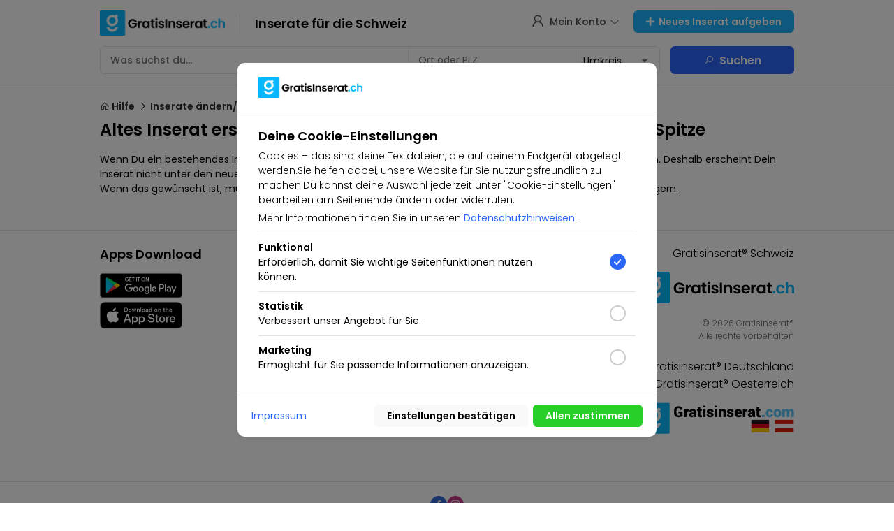

--- FILE ---
content_type: text/html;charset=UTF-8
request_url: https://gratisinserat.ch/help/altes-inserat-erscheint-nach-neuer-verffentlichung-nicht-an-der-spitze/38
body_size: 4873
content:
<!DOCTYPE HTML><html lang="de"><head><base href="https://gratisinserat.ch/"><meta charset="UTF-8"><meta name="Trafficstars" content="112129"><title>Altes Inserat erscheint nach neuer Veröffentlichung nicht an der Spitze - Gratisinserat.ch</title><meta http-equiv="content-Language" content="de" /><meta name="robots" content="index,follow" /><meta name="viewport" content="width=device-width, initial-scale=1.0, maximum-scale=1.0, user-scalable=no" /><meta name="theme-color" content="#143eea" /><meta name="description" content="Altes Inserat erscheint nach neuer Veröffentlichung nicht an der Spitze"><meta name="apple-mobile-web-app-title" content="Gratisinserat.ch"><meta name="application-name" content="Gratisinserat.ch"><link rel="alternate" hreflang="de-CH" href="https://www.gratisinserat.ch/" /><link rel="alternate" hreflang="de-DE" href="https://www.gratisinserat.com/" /><link rel="alternate" hreflang="x-default" href="https://www.gratisinserat.ch/"   /><link rel="stylesheet" id="1" href="res/styles/style.css?version=12.601231" media="all"><link rel="stylesheet" id="2" href="res/styles/responsive.css?version=12.601231"media="only screen and (min-device-width : 320px) and (max-device-width : 480px)"><link rel="stylesheet" id="3" href="res/styles/style.overwrite.css?version=12.601231" media="all"><script>function done(callback) { jQuery(document).ready(function () { callback(); }); }</script><script>function bigPipeCSSEvent(id, css) { var head = document.getElementsByTagName('head')[0]; var link = document.createElement('link'); link.id = id; link.rel = 'stylesheet'; link.type = 'text/css'; link.href = css; link.media = 'all'; head.appendChild(link); }</script><script src="https://cdnjs.cloudflare.com/ajax/libs/jquery/3.5.1/jquery.min.js"integrity="sha512-bLT0Qm9VnAYZDflyKcBaQ2gg0hSYNQrJ8RilYldYQ1FxQYoCLtUjuuRuZo+fjqhx/qtq/1itJ0C2ejDxltZVFg=="crossorigin="anonymous"></script><script src="java/index.js"></script><script type="text/javascript" src="java/plugins/prebid-ads/google-ads.js"></script><script src="https://cdn.jsdelivr.net/npm/swiper@9/swiper-bundle.min.js"></script><script>done(() => {bigPipeCSSEvent(4, 'https://cdnjs.cloudflare.com/ajax/libs/font-awesome/5.15.2/css/all.min.css');bigPipeCSSEvent(5, 'https://maxst.icons8.com/vue-static/landings/line-awesome/line-awesome/1.3.0/css/line-awesome.min.css');})</script><script async src="https://www.googletagmanager.com/gtag/js?id=G-R58SM3QQWB"></script><script>window.dataLayer = window.dataLayer || [];function gtag() { dataLayer.push(arguments); }gtag('js', new Date());gtag('config', 'G-R58SM3QQWB');</script><script asyncsrc="https://pagead2.googlesyndication.com/pagead/js/adsbygoogle.js?client=pub-7128883343686456"crossorigin="anonymous"></script><script src="https://js.stripe.com/v3/"></script><script>var stripe = Stripe('pk_live_51IDteDHpouorNtWNKAkMByY5pjSHlLeHeFOvU8aDYCnsZ5OcjTYttidXci2wv9xReFeWjkQ2CyGnAXuxbbj8igZb00MZ4IdJU8');</script></head><body><style>.LoadingScreen{ position: fixed; z-index: 9900000000; background: #fff; width: 100vw; height: 100vh; }.LoadingScreen .View{ display: flex; width: 100%; height: 100%; align-items: center; }</style><div class="LoadingScreen"><div class="View"><div class="spinner spinner-grey"></div></div></div><script>done(function(){ jQuery(".LoadingScreen").hide().remove(); });</script><div class="HeaderLayout_Placeholder"></div><div class="__ResponsiveView_DrawerMenu"><div class="__DrawerLayout"><div class="__DrawerMenu"><div class="__DrawerMenu_Logo"></div><div class="__DrawerMenu_LinkItems"><div class="__DrawerMenu_Link" onclick="Service.pageUrl({ url: 'sell' })"><span><i class="las la-plus"></i></span><span>Neues Inserat aufgeben</span></div><div class="__DrawerMenu_Link" onclick="Service.pageUrl({ url: '' })"><span><i class="las la-home"></i></span><span>Startseite</span></div><div class="__DrawerMenu_Link" onclick="Service.pageUrl({ url: 'favorites' })"><span><i class="las la-star"></i></span><span>Meine Merkliste</span></div><div class="__DrawerMenu_Link" onclick="Service.pageUrl({ url: 'myads/active' })"><span><i class="las la-tag"></i></span><span>Meine Inserate</span></div><div class="__DrawerMenu_Link" onclick="Service.pageUrl({ url: 'chat' })"><span><i class="las la-envelope"></i></span><span>Meine Nachrichten</span></div><div class="__DrawerMenu_Link" onclick="Service.pageUrl({ url: 'account' })"><span><i class="las la-cog"></i></span><span>Mein Profil / Verifizierungsantrag</span></div><div class="__DrawerMenu_Link" onclick="Service.pageUrl({ url: 'help' })"><span><i class="las la-question-circle"></i></span><span>Hilfe</span></div><div class="__LoginItem"><div onclick="Service.pageUrl({ url: 'login' })" class="btn btn--blue btn-normal">Einloggen</div></div><div class="__LoginItem Bottom"><div onclick="Service.pageUrl({ url: 'register' })" class="btn btn--white btn-normal">Registrieren / Anmelden</div></div><div class="__DrawerMenu_Links"><div class="__Item"><a href="page/allgemeine-geschftsbedingungen" title="Allgemeine Geschäftsbedingungen">Allgemeine Geschäftsbedingungen</a></div><div class="__Item"><a href="page/datenschutzerklrung" title="Datenschutzerklärung">Datenschutzerklärung</a></div><div class="__Item"><a href="page/gratisinseratcom" title="Gratisinserat.com">Gratisinserat.com</a></div><div class="__Item"><a href="page/impressum" title="Impressum">Impressum</a></div><div class="__Item"><a href="page/preise" title="Preise">Preise</a></div><div class="__Item"><a href="page/regeln-fr-inserate" title="Regeln für Inserate">Regeln für Inserate</a></div><div class="__Item"><a href="page/sicherheit" title="Sicherheit">Sicherheit</a></div><div class="__Item"><a href="page/verbotene-inserate" title="Verbotene Inserate">Verbotene Inserate</a></div><div class="__Item"><a href="help" title="Hilfe">Hilfe</a></div><div class="__Item"><a href="javascript:void(0)" onclick="dialog.show('login', { dialog: true })" title="Support">Support</a></div></div></div></div><div class="__DrawerMenuCloseView" onclick="Service.hideDrawerMenu()"></div></div></div><div class="HeaderLayoutResponsive"><div class="__HeaderLayoutResponsive"><div class="__DrawerMenu" onclick="Service.showDrawerMenu()"><i class="fas fa-bars"></i></div><div class="__TitleTextBar">Title</div><div class="__SearchBar"><input type="text" name="responsive_q" placeholder="Suchen..." onkeyup="if(event.keyCode === 13){ Service.transmitString('q', jQuery(this).val()); jQuery('#onSubmitSearch').submit(); }"><div class="__SearchIcon"><i class="las la-search"></i></div><div class="__LocationIcon" onclick="jQuery('.__LocationPickView').show()"><div class="__LocationIconBase"><i class="fas fa-map-marker-alt"></i></div><div class="__LocationPickView"><div class="arrow_box"><div class="__BlockItem"><input type="text" name="city" placeholder="Ort oder PLZ" id="searchCityNameMobile" onkeyup="jQuery('input[name=city]').val(jQuery(this).val())" onchange="jQuery('input[name=city]').val(jQuery(this).val())" autocomplete="off"><div class="__SearchAutocompleteResults __SearchCityNames"><div class="__SearchCityByNameResponse"><div class="spinner spinner-grey spinner-md"></div></div></div></div><div class="__BlockItem"><select name="city_radius" onchange="jQuery('select[name=city_radius]').val(jQuery(this).val())"><option value="">Umkreis</option><option value="5">+5km</option><option value="10">+10km</option><option value="20">+20km</option><option value="30">+30km</option><option value="50">+50km</option><option value="100">+100km</option><option value="150">+150km</option><option value="200">+200km</option></select></div><div class="__BlockItem"><div onclick="Service.transmitString('q', jQuery(this).val()); jQuery('#onSubmitSearch').submit();" class="btn btn--lime btn--sm btn-normal" style="width: 100%; margin: 0">Suchen</div></div></div></div></div></div><div class="__UserProfile"><div class="__UserProfileLayout"><span onclick="Service.pageUrl({ url: 'login' })"><img src="res/drawable/ic_profile_male_holder.png" width="60"></span></div></div></div></div><div class="HeaderLayout"><div class="View"><div class="__Center"><div class="Layout"><div class="__NavBar"><div class="__Logo" onclick="Service.pageUrl({ url: 'https://gratisinserat.ch/' })"><div class="__LogoInfoTextView"><div class="__ImageView"><a href="https://gratisinserat.ch/" title="Gratis Inserate Schweiz | Kostenlos Kaufen &amp; Verkaufen auf GratisInserat.ch"><img src="upload/assets/logo.png" alt="Gratis Inserate Schweiz | Kostenlos Kaufen &amp; Verkaufen auf GratisInserat.ch"></a></div><div class="__TextView">Inserate für die Schweiz</div></div></div><div class="__Navigation"><div class="__User_Navigation" onclick="Service.showUserMenu()"><span><i class="las la-user"></i></span><span>Mein Konto</span><span><i class="las la-angle-down"></i></span><div class="__User_Navigation_MenuList __User_Navigation_MenuList_User"><div class="__MenuList"><div class="__LoginItem"><div onclick="Service.pageUrl({ url: 'login' })" class="btn btn--white btn-normal btn--sm">Einloggen</div></div><div class="__LoginItem Bottom"><div onclick="Service.pageUrl({ url: 'register' })" class="btn btn--lime btn-normal btn--sm">Kostenlos Registrieren</div></div><div class="__Item" onclick="Service.pageUrl({ url: 'favorites' })"><span><i class="las la-star"></i></span><span>Meine Merkliste</span></div><div class="__Item" onclick="Service.pageUrl({ url: 'myads/active' })"><span><i class="las la-tag"></i></span><span>Meine Inserate</span></div><div class="__Item" onclick="Service.pageUrl({ url: 'chat' })"><span><i class="las la-envelope"></i></span><span>Meine Nachrichten</span></div><div class="__Item" onclick="Service.pageUrl({ url: 'account' })"><span><i class="las la-cog"></i></span><span>Mein Profil / Verifizierungsantrag</span></div><div class="__Item" onclick="Service.pageUrl({ url: 'help' })"><span><i class="las la-question-circle"></i></span><span>Hilfe</span></div><div style="display: grid; border-top: 1px solid #eee; padding-top: 0.5rem; grid-template-columns: repeat(2, 1fr);"><div class="__Item" onclick="Service.pageUrl({ url: 'lang?l=de' })"><span><img src="res/drawable/flags/de.png#" width="18" style="vertical-align: middle"></span><span style="color: #000">DE</span></div><div class="__Item" onclick="Service.pageUrl({ url: 'lang?l=fr' })"><span><img src="res/drawable/flags/fr.png#" width="18" style="vertical-align: middle"></span><span style="color: #000">FR</span></div><div class="__Item" onclick="Service.pageUrl({ url: 'lang?l=it' })"><span><img src="res/drawable/flags/it.png#" width="18" style="vertical-align: middle"></span><span style="color: #000">IT</span></div></div></div></div></div><div class="__CreateButton"><div class="btn btn--sm btn--dsky btn-normal" onclick="Service.pageUrl({ url: 'sell' })"><i class="fas fa-plus"></i>&nbsp; Neues Inserat aufgeben</div></div></div></div><div class="__SearchBar"><form method="get" action="li/" id="onSubmitSearch"><div class="__InputBar"><span><input type="text" name="q" autocomplete="off" id="searchHeaderAutocomplete" placeholder="Was suchst du..."><div class="__SearchAutocompleteResults __SearchKeywords"><div class="arrow_box __SearchAutocompleteResultsResponse"><div class="spinner spinner-grey spinner-md"></div></div></div></span><span><input type="text" name="city" placeholder="Ort oder PLZ" id="searchCityName" autocomplete="off"> <div class="__SearchAutocompleteResults __SearchCityNames"> <div class="arrow_box __SearchCityByNameResponse"><div class="spinner spinner-grey spinner-md"></div></div> </div></span><span><select name="city_radius"><option value="">Umkreis</option><option value="5">+5km</option><option value="10">+10km</option><option value="20">+20km</option><option value="30">+30km</option><option value="50">+50km</option><option value="100">+100km</option><option value="150">+150km</option><option value="200">+200km</option></select></span></div><div class="__SubmitButton"><div class="__HiddenButton"><input type="submit" id="onSubmitSearchClickEvent"></div><div class="__SearchButton" onclick="jQuery('#onSubmitSearch').submit()"><i class="las la-search"></i>&nbsp; Suchen</div></div><input type="hidden" name="sort" value="4"></form></div></div></div></div></div><div class="CookieLayout"><div class="__CookieLayout"><form action="set/cookie" method="post"><div class="__CookieView"><div class="__Logo"><img src="upload/assets/logo.png"></div><div class="__Content"><div class="__Content_TextView"><div class="__Title">Deine Cookie-Einstellungen</div><div class="__SubTitle">Cookies – das sind kleine Textdateien, die auf deinem Endgerät abgelegt werden.Sie helfen dabei, unsere Website für Sie nutzungsfreundlich zu machen.Du kannst deine Auswahl jederzeit unter "Cookie-Einstellungen" bearbeiten am Seitenende ändern oder widerrufen.</div><div class="__SubTitle Bottom">Mehr Informationen finden Sie in unseren <a href="page/datenschutz" target="_blank">Datenschutzhinweisen</a>.</div><div class="__Item"><div class="__Item_TextView"><b>Funktional</b><br>Erforderlich, damit Sie wichtige Seitenfunktionen nutzen können.</div><div class="__Item_Checkbox"><input id="eu_cookie_functions" type="checkbox" class="r_checkbox" name="cookie[]" value="1" checked/><label for="eu_cookie_functions" class="label label-blue"></label></div></div><div class="__Item"><div class="__Item_TextView"><b>Statistik</b><br>Verbessert unser Angebot für Sie.</div><div class="__Item_Checkbox"><input id="eu_cookie_stat" type="checkbox" class="r_checkbox" name="cookie[]" value="2"/><label for="eu_cookie_stat" class="label label-blue"></label></div></div><div class="__Item"><div class="__Item_TextView"><b>Marketing</b><br>Ermöglicht für Sie passende Informationen anzuzeigen.</div><div class="__Item_Checkbox"><input id="eu_cookie_marketing" type="checkbox" class="r_checkbox" name="cookie[]" value="3"/><label for="eu_cookie_marketing" class="label label-blue"></label></div></div></div></div><div class="__Button"><div class="__Links"><a href="page/impressum" target="_blank">Impressum</a></div><div class="__Buttons"><input type="submit" value="Einstellungen bestätigen" class="btn btn--greywhite btn--sm btn-normal"><input type="submit" name="set_all" value="Allen zustimmen" class="btn btn--lime btn--sm btn-normal"></div></div></div></form></div></div><script>done(() => {Service.hideSearchBar();Service.hideDisplaySide();Service.hideUserProfilePhoto();Service.setResponsiveViewDrawerMenuTitle("Hilfe");});</script><div class="RelativeLayout"><div class="__Center"><div class="Layout"><div class="__HelpLinks"><a href="help" title="Hilfe"><i class="las la-home"></i> Hilfe</a> <i class="las la-angle-right"></i> <a href="https://gratisinserat.ch/help/category/inserate-ndern-lschen-probleme/12" title="Inserate ändern/löschen - Probleme">Inserate ändern/löschen - Probleme</a></div><div class="__HelpItemTitle"><h1>Altes Inserat erscheint nach neuer Veröffentlichung nicht an der Spitze</h1></div><div class="__HelpItemDescription"><p>Wenn Du ein bestehendes Inserat erneut aktivierst/verl&auml;ngerst bleibt das urspr&uuml;nglich Erstellungsdatum bestehen. Deshalb erscheint Dein Inserat nicht unter den neuesten Inseraten.&nbsp;</p><p>Wenn das gew&uuml;nscht ist, musst Du das Inserat an die Spitze stellen mittels den Werbem&ouml;glichkeiten. Oder verl&auml;ngern.</p></div></div></div></div><link rel="stylesheet" href="res/layout/footer/index_sphock/style.css?111"><div class="SpkFooterLayout RelativeLayout"><div class="__Center"><div class="FooterView"><div class="SpkFooterBlockItems"><div class="__Item"><div class="__ItemTitle">Apps Download</div><div class="__ItemContent"><div onclick="Service.pageUrl({ url: 'https://play.google.com/store/apps/details?id=com.gratisinseratch.app', target: true })" class="__AppIconItem" ><img src="res/drawable/apps/android.svg" class="Android"></div><div onclick="Service.pageUrl({ url: 'https://apps.apple.com/de/app/', target: true })" class="__AppIconItem"  id="disabled" ><img src="res/drawable/apps/ios.svg" class="iOS"></div></div></div><div class="__Item"><div class="__ItemTitle">Gratisinserat.ch</div><div class="__ItemList"><div class="__ListItem"><a href="sellers">Gratisinserat.ch Business PRO</a></div><div class="__ListItem"><a href="javascript:void(0)" onclick="dialog.show('login', { dialog: true })" title="Support">Support</a></div><div class="__ListItem"><a href="help" title="Hilfe">Hilfe</a></div></div></div><div class="__Item"><div class="__ItemTitle">Infos</div><div class="__ItemList"><div class="__ListItem"><a href="page/allgemeine-geschftsbedingungen" title="Allgemeine Geschäftsbedingungen">Allgemeine Geschäftsbedingungen</a></div><div class="__ListItem"><a href="page/datenschutzerklrung" title="Datenschutzerklärung">Datenschutzerklärung</a></div><div class="__ListItem"><a href="page/gratisinseratcom" title="Gratisinserat.com">Gratisinserat.com</a></div><div class="__ListItem"><a href="page/impressum" title="Impressum">Impressum</a></div><div class="__ListItem"><a href="page/preise" title="Preise">Preise</a></div><div class="__ListItem"><a href="page/regeln-fr-inserate" title="Regeln für Inserate">Regeln für Inserate</a></div><div class="__ListItem"><a href="page/sicherheit" title="Sicherheit">Sicherheit</a></div><div class="__ListItem"><a href="page/verbotene-inserate" title="Verbotene Inserate">Verbotene Inserate</a></div></div></div><div class="__Item"><div class="__CompanyName">Gratisinserat&reg Schweiz</div><div class="__CompanyLogo"><img src="upload/assets/logo.png"></div><div class="__CompanyCopyright">&copy; 2026 Gratisinserat&reg<br>Alle rechte vorbehalten</div><div>&nbsp;</div><div class="__CompanyName">Gratisinserat&reg Deutschland</div><div class="__CompanyName">Gratisinserat&reg Oesterreich</div>			   <div class="__CompanyLogo"><a href="https://www.gratisinserat.com"><img src="https://www.gratisinserat.com/upload/assets/logo.png" alt="" /></a></div>			   </div></div></div></div></div><div class="SpkFooterLayout RelativeLayout"><div class="__Center"><div class="FooterView"><div class="SpkFooterSocialItems"><div class="__Item" data-balloon="Facebook" data-balloon-pos="up" onclick="Service.pageUrl({ url: 'https://web.facebook.com/Gratisinserat', target: true })"><img src="res/drawable/ic_badge_facebook_medium.png" width="24" height="24" alt="Facebook"></div><div class="__Item" data-balloon="Instagram" data-balloon-pos="up" onclick="Service.pageUrl({ url: 'https://instagram.com/gratisinserat.ch', target: true })"><img src="res/drawable/ic_badge_instagram_medium.png" width="24" height="24" alt="Instagram"></div></div></div></div></div><div class="pi-popup" style="display: none;"><div class="content-wrap"><div class="content"></div></div></div><script type="text/javascript" src="language-js#"></script><script type="text/javascript" src="java/com/AppCompatActivity.js"></script><script type="text/javascript" src="java/com/Toast.js"></script><script type="text/javascript" src="java/com/MainActivity.js?v111"></script><script>done(() => { jQuery("img.lazyload").lazyload(); })</script></body></html>